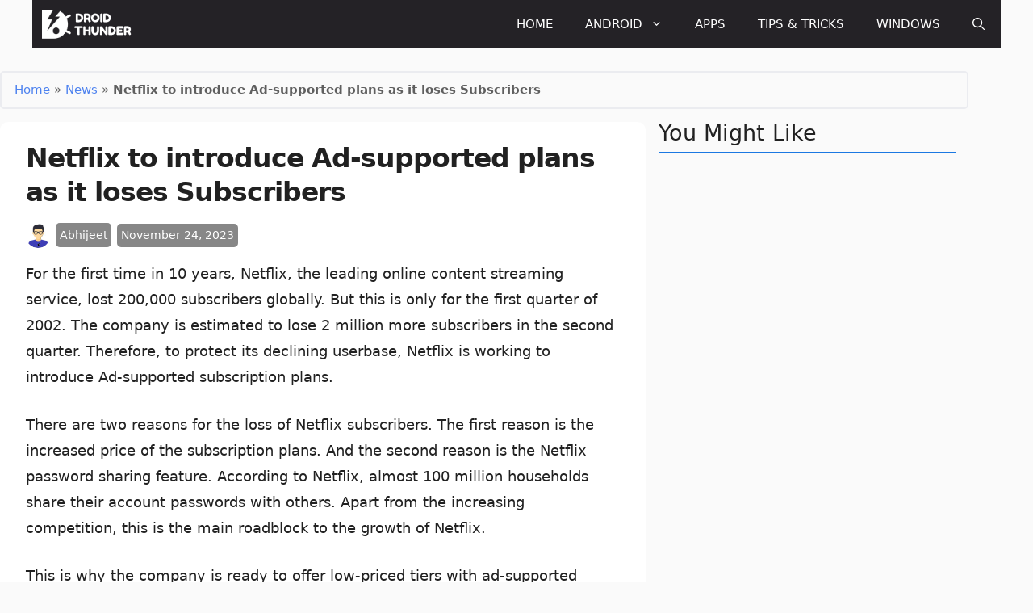

--- FILE ---
content_type: application/x-javascript; charset=UTF-8
request_url: https://www.droidthunder.com/wp-content/cache/min/1/wp-content/plugins/nk-progress-counter-block/js/progress-block.js?ver=1748606233
body_size: -88
content:
(function($){'use strict';if($('.progress-counter').length>0){if($('.progress-counter .prog-radial').length>0){fill_circle_count()}
if($('.progress-counter .progressbar').length>0){fill_bar_counter()}
$(window).on('scroll',function(){if($('.progress-counter .prog-radial').length>0){fill_circle_count()}
if($('.progress-counter .progressbar').length>0){fill_bar_counter()}})}
function fill_circle_count(){$(' .prog-radial .countervalue').each(function(){if($(this).hasClass('start')){var elementTop=$(this).offset().top;var elementBottom=elementTop+$(this).outerHeight();var viewportTop=$(window).scrollTop();var viewportBottom=viewportTop+$(window).height();if(elementBottom>viewportTop&&elementTop<viewportBottom){$(this).removeClass('start');$(this).animate({Counter:$(this).text()},{duration:2800,easing:'swing',step:function(now){$(this).text(Math.ceil(now)+'%')}});$(this).parents('svg.prog-radial').find('circle.complete').removeAttr('style');var percent=$(this).parents('svg.prog-radial').data('countervalue');var radius=$(this).parents('svg.prog-radial').find('circle.complete').attr('r');var circumference=2*Math.PI*radius;var strokeDashOffset=circumference-((percent*circumference)/100);$(this).parents('svg.prog-radial').find('circle.complete').animate({'stroke-dashoffset':strokeDashOffset},2800)}}})}
function fill_bar_counter(){$('.progress_outer').each(function(){if($(this).find('span').hasClass('start')){var elementTop=$(this).offset().top;var elementBottom=elementTop+$(this).outerHeight();var viewportTop=$(window).scrollTop();var viewportBottom=viewportTop+$(window).height();if(elementBottom>viewportTop&&elementTop<viewportBottom){$(this).find('span').removeClass('start');let progressWidth=$(this).find('.progress').attr('data-value');$(this).find('.progress').css("width",progressWidth+"%")}}})}
function check_if_in_view(){$(".progress_outer .progressbar .progress > span").each(function(){if($(this).hasClass('start')){var elementTop=$(this).offset().top;var elementBottom=elementTop+$(this).outerHeight();var viewportTop=$(window).scrollTop();var viewportBottom=viewportTop+$(window).height();if(elementBottom>viewportTop&&elementTop<viewportBottom){$(this).removeClass('start');$(this).prop('Counter',0).animate({Counter:$(this).text()},{duration:3000,easing:'swing',step:function(now){$(this).text(Math.ceil(now)+'%')}});progress_fill()}}})}
function progress_fill(){$(".progress_outer .progressbar .progress").each(function(){var elementTop=$(this).offset().top;var elementBottom=elementTop+$(this).outerHeight();var viewportTop=$(window).scrollTop();var viewportBottom=viewportTop+$(window).height();if(elementBottom>viewportTop&&elementTop<viewportBottom){let bar_width=$(this).attr('data-value');$(this).css('width',bar_width+'%')}})}}(jQuery))